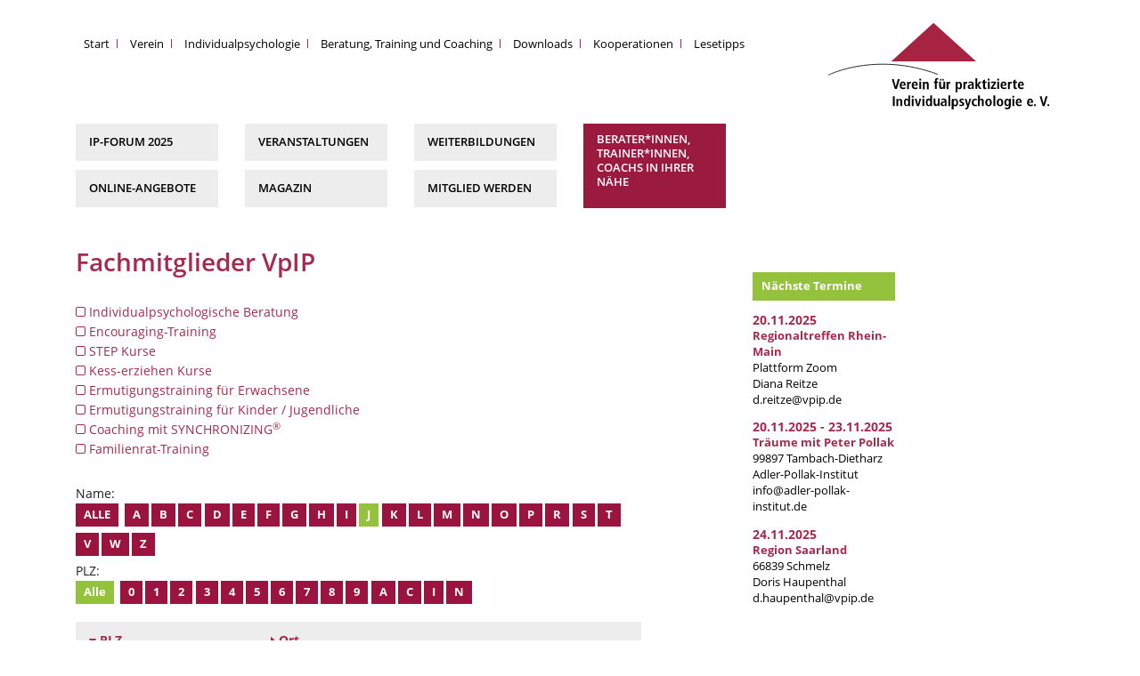

--- FILE ---
content_type: text/html; charset=UTF-8
request_url: https://www.vpip.de/?hn=berater-trainer-coach&sn2=&sortierung=plz&char=J&plz=&filter=
body_size: 5392
content:
<!DOCTYPE html><html lang="de" itemscope itemtype="http://schema.org/Article">
<head>
<!-- <meta http-equiv="X-UA-Compatible" content="IE=edge"> -->
<title>Berater*innen, Trainer*innen, Coachs in Ihrer Nähe</title>
<meta charset="UTF-8">
<meta name="viewport" content="width=device-width, initial-scale=1, shrink-to-fit=no">
<meta name="description" content="Fachmitglieder VpIP Individualpsychologische Beratung Encouraging-Training STEP Kurse Kess-erziehen Kurse Ermutigungstraining für Erwachsene">
<meta name="keywords" content="" />
<!-- Schema.org markup for Google+ -->
<meta itemprop="name" content="Berater*innen, Trainer*innen, Coachs in Ihrer Nähe">
<meta itemprop="description" content="Fachmitglieder VpIP Individualpsychologische Beratung Encouraging-Training STEP Kurse Kess-erziehen Kurse Ermutigungstraining für Erwachsene">
<!-- Open Graph data -->
<meta property="og:title" content="Berater*innen, Trainer*innen, Coachs in Ihrer Nähe" />
<meta property="og:type" content="article" />
<meta property="og:url" content="https://www.vpip.de/?hn=berater-trainer-coach&sn2=&sortierung=plz&char=J&plz=&filter=" />
<meta property="og:description" content="Fachmitglieder VpIP Individualpsychologische Beratung Encouraging-Training STEP Kurse Kess-erziehen Kurse Ermutigungstraining für Erwachsene" />
<meta property="og:site_name" content="Berater*innen, Trainer*innen, Coachs in Ihrer Nähe" />

<link rel="stylesheet" href="https://stackpath.bootstrapcdn.com/bootstrap/4.1.3/css/bootstrap.min.css" integrity="sha384-MCw98/SFnGE8fJT3GXwEOngsV7Zt27NXFoaoApmYm81iuXoPkFOJwJ8ERdknLPMO" crossorigin="anonymous">
<link rel="stylesheet" href="https://www.vpip.de/css/font-awesome.min.css">
<link href="https://www.vpip.de/css/swiper.min.css" rel="stylesheet" type="text/css">
<link href="https://www.vpip.de/css/style.css?w=24" rel="stylesheet" type="text/css">
<link href="https://www.vpip.de/css/mobile.css?w=24" rel="stylesheet" type="text/css">

<link rel="apple-touch-icon" sizes="60x60" href="https://www.vpip.de/images/apple-touch-icon.png">
<link rel="icon" type="image/png" sizes="32x32" href="https://www.vpip.de/images/favicon-32x32.png">
<link rel="icon" type="image/png" sizes="16x16" href="https://www.vpip.de/images/favicon-16x16.png">

</head>
<body>


<!-- particles.js container -->
<!-- <div id="particles-js"></div> --> <!-- stats - count particles -->
<!-- <script src="https://www.vpip.de/js/particles.min.js"></script> -->

<!-- <div class="container-full header" style="background: url(images/bg03.jpg) no-repeat; background-size: cover; height: 700px; width: 100%"></div> -->


<div id="page" class="special-40">

	<div class="container full">
	  <nav class="navbar navbar-expand-lg">
	      <a class="navbar-brand order-2" href="https://www.vpip.de/"><img src="https://www.vpip.de/images/vpip_Logo.svg" alt="VpIP"></a>	      <button class="navbar-toggler" type="button" data-toggle="collapse" data-target="#navbarNav" aria-controls="navbarNav" aria-expanded="false" aria-label="Toggle navigation">
	        <span class="navbar-toggler-icon"></span>
	        <span class="navbar-toggler-icon"></span>
	        <span class="navbar-toggler-icon"></span>
	      </button>



	      <div class="collapse navbar-collapse order-1 order-xs-3" id="navbarNav">
	        <ul class="navbar-nav ">


<li class=" mobileOn"><a href="https://www.vpip.de/ip-forum-2025/" class="nav-link">IP-Forum 2025</a></li>

				
				<!-- 1 --><li class="nav-item  n1n xx1xx"><a href="https://www.vpip.de/" class="nav-link trenn ">Start</a></li>
				<!-- 2 --><li class="nav-item n2n dropdown"><a href="https://www.vpip.de/verein/" class="nav-link nav-link dropdown-toggle n2" id="l22" data-toggle="dropdown" role="button" aria-haspopup="true" aria-expanded="false"">Verein</a>
					<div class="dropdown-menu" aria-labelledby="l22">
						<a href="https://www.vpip.de/verein/ueber-den-verein/" class="nav-link dropdown-item s22 dd22">Über den Verein</a>
						<a href="https://www.vpip.de/verein/150-jahre-alfred-adler/" class="nav-link dropdown-item s26 dd26">150 Jahre Alfred Adler</a>
						<a href="https://www.vpip.de/verein/mitgliederstimmen/" class="nav-link dropdown-item s20 dd20">Mitgliederstimmen</a>
						<a href="https://www.vpip.de/verein/ip-forum-2021/" class="nav-link dropdown-item s27 dd27">IP-Forum 2021</a>
						<a href="https://www.vpip.de/verein/ip-forum-2023/" class="nav-link dropdown-item s44 dd44">IP-Forum 2023</a></div>

				<!-- 3 --><li class="nav-item n3n dropdown"><a href="https://www.vpip.de/individualpsychologie/" class="nav-link nav-link dropdown-toggle n3" id="l9" data-toggle="dropdown" role="button" aria-haspopup="true" aria-expanded="false"">Individualpsychologie</a>
					<div class="dropdown-menu" aria-labelledby="l9">
						<a href="https://www.vpip.de/individualpsychologie/individualpsychologie/" class="nav-link dropdown-item s9 dd9">Individualpsychologie</a>
						<a href="https://www.vpip.de/individualpsychologie/begruender-und-schueler/" class="nav-link dropdown-item s10 dd10">Begründer und Schüler</a></div>

				<!-- 18 --><li class="nav-item n18n xx18xx"><a href="https://www.vpip.de/angebote/" class="nav-link trenn ">Beratung, Training und Coaching</a></li>
						<li class="nav-item mobileOn"><a href="https://www.vpip.de/berater-trainer-coach/" class="nav-link trenn  active">Berater*innen, Trainer*innen, Coachs in Ihrer Nähe</a></li>
		<li class="nav-item mobileOn"><a href="https://www.vpip.de/mitglied-werden/" class="nav-link trenn ">Mitglied werden</a></li>
		<li class="nav-item mobileOn"><a href="https://www.vpip.de/veranstaltungen/" class="nav-link trenn ">Veranstaltungen</a></li>
		<li class="nav-item mobileOn"><a href="https://www.vpip.de/online-angebote/" class="nav-link trenn ">Online-Angebote</a></li>
		<li class="nav-item mobileOn"><a href="https://www.vpip.de/weiterbildungen/" class="nav-link trenn ">Weiterbildungen</a></li>
		<li class="nav-item mobileOn"><a href="https://www.vpip.de/online-supervision/" class="nav-link trenn ">Online-Supervision</a></li>
		<li class="nav-item mobileOn"><a href="https://www.vpip.de/magazin/" class="nav-link trenn ">Magazin</a></li>
<li class="nav-item n5n xx5xx"><a href="https://www.vpip.de/downloads/" class="nav-link trenn ">Downloads</a></li>
				<!-- 6 --><li class="nav-item n6n xx6xx"><a href="https://www.vpip.de/kooperationen/" class="nav-link trenn ">Kooperationen</a></li>
				<!-- 7 --><li class="nav-item n7n xx7xx"><a href="https://www.vpip.de/lesetipps/" class="nav-link trenn ">Lesetipps</a></li>

	        </ul>
	      </div>
	  </nav>
	</div>

	<div class="container full mobileOff navbar-btn">
	    <div class="row mb4">


<div class="col-2">
<a href="https://www.vpip.de/ip-forum-2025/" class="nav-link mt1">IP-Forum 2025</a><a href="https://www.vpip.de/online-angebote/" class="nav-link mt1">Online-Angebote</a>
</div><div class="col-2">
<a href="https://www.vpip.de/veranstaltungen/" class="nav-link mt1">Veranstaltungen</a><a href="https://www.vpip.de/magazin/" class="nav-link mt1">Magazin</a>
</div><div class="col-2">
<a href="https://www.vpip.de/weiterbildungen/" class="nav-link mt1">Weiterbildungen</a><a href="https://www.vpip.de/mitglied-werden/" class="nav-link mt1">Mitglied werden</a>
</div><div class="col-2">
<a href="https://www.vpip.de/berater-trainer-coach/" class="nav-link double mt1 active">Berater*innen, Trainer*innen, Coachs in Ihrer Nähe</a>

</div>	    </div>
	</div>


<main>
	<div class="main_content">
		<div class="container">
			<div class="row">
				<div class="col-md-7 col-xl-7 col-12">


<h1>Fachmitglieder VpIP</h1>	


				<div class="filter">
					<a href="https://www.vpip.de/?hn=berater-trainer-coach&amp;sn2=&amp;sortierung=plz&amp;char=J&amp;plz=&amp;filter=ipb"><i class="fa fa-square-o"></i> Individualpsychologische Beratung</a><a href="https://www.vpip.de/?hn=berater-trainer-coach&amp;sn2=&amp;sortierung=plz&amp;char=J&amp;plz=&amp;filter=et"><i class="fa fa-square-o"></i> Encouraging-Training</a><a href="https://www.vpip.de/?hn=berater-trainer-coach&amp;sn2=&amp;sortierung=plz&amp;char=J&amp;plz=&amp;filter=step"><i class="fa fa-square-o"></i> STEP Kurse</a><a href="https://www.vpip.de/?hn=berater-trainer-coach&amp;sn2=&amp;sortierung=plz&amp;char=J&amp;plz=&amp;filter=kess"><i class="fa fa-square-o"></i> Kess-erziehen Kurse</a><a href="https://www.vpip.de/?hn=berater-trainer-coach&amp;sn2=&amp;sortierung=plz&amp;char=J&amp;plz=&amp;filter=efe"><i class="fa fa-square-o"></i> Ermutigungstraining für Erwachsene</a><a href="https://www.vpip.de/?hn=berater-trainer-coach&amp;sn2=&amp;sortierung=plz&amp;char=J&amp;plz=&amp;filter=jugend"><i class="fa fa-square-o"></i> Ermutigungstraining für Kinder / Jugendliche</a><a href="https://www.vpip.de/?hn=berater-trainer-coach&amp;sn2=&amp;sortierung=plz&amp;char=J&amp;plz=&amp;filter=coaching"><i class="fa fa-square-o"></i> Coaching mit SYNCHRONIZING<sup>®</sup></a><a href="https://www.vpip.de/?hn=berater-trainer-coach&amp;sn2=&amp;sortierung=plz&amp;char=J&amp;plz=&amp;filter=frt"><i class="fa fa-square-o"></i> Familienrat-Training</a>
				</div>
				
				<div class="charsFilter">
					Name:<br/><a href="https://www.vpip.de/?hn=berater-trainer-coach&sn2=&char=&plz=&sortierung=plz&amp;filter=" class="btn btn-info">Alle</a>
<a href="https://www.vpip.de/?hn=berater-trainer-coach&sn2=&char=A&plz=&sortierung=plz&amp;filter=" class="btn btn-info">A</a><a href="https://www.vpip.de/?hn=berater-trainer-coach&sn2=&char=B&plz=&sortierung=plz&amp;filter=" class="btn btn-info">B</a><a href="https://www.vpip.de/?hn=berater-trainer-coach&sn2=&char=C&plz=&sortierung=plz&amp;filter=" class="btn btn-info">C</a><a href="https://www.vpip.de/?hn=berater-trainer-coach&sn2=&char=D&plz=&sortierung=plz&amp;filter=" class="btn btn-info">D</a><a href="https://www.vpip.de/?hn=berater-trainer-coach&sn2=&char=E&plz=&sortierung=plz&amp;filter=" class="btn btn-info">E</a><a href="https://www.vpip.de/?hn=berater-trainer-coach&sn2=&char=F&plz=&sortierung=plz&amp;filter=" class="btn btn-info">F</a><a href="https://www.vpip.de/?hn=berater-trainer-coach&sn2=&char=G&plz=&sortierung=plz&amp;filter=" class="btn btn-info">G</a><a href="https://www.vpip.de/?hn=berater-trainer-coach&sn2=&char=H&plz=&sortierung=plz&amp;filter=" class="btn btn-info">H</a><a href="https://www.vpip.de/?hn=berater-trainer-coach&sn2=&char=I&plz=&sortierung=plz&amp;filter=" class="btn btn-info">I</a><a href="https://www.vpip.de/?hn=berater-trainer-coach&sn2=&char=J&plz=&sortierung=plz&amp;filter=" class="btn btn-success">J</a><a href="https://www.vpip.de/?hn=berater-trainer-coach&sn2=&char=K&plz=&sortierung=plz&amp;filter=" class="btn btn-info">K</a><a href="https://www.vpip.de/?hn=berater-trainer-coach&sn2=&char=L&plz=&sortierung=plz&amp;filter=" class="btn btn-info">L</a><a href="https://www.vpip.de/?hn=berater-trainer-coach&sn2=&char=M&plz=&sortierung=plz&amp;filter=" class="btn btn-info">M</a><a href="https://www.vpip.de/?hn=berater-trainer-coach&sn2=&char=N&plz=&sortierung=plz&amp;filter=" class="btn btn-info">N</a><a href="https://www.vpip.de/?hn=berater-trainer-coach&sn2=&char=O&plz=&sortierung=plz&amp;filter=" class="btn btn-info">O</a><a href="https://www.vpip.de/?hn=berater-trainer-coach&sn2=&char=P&plz=&sortierung=plz&amp;filter=" class="btn btn-info">P</a><a href="https://www.vpip.de/?hn=berater-trainer-coach&sn2=&char=R&plz=&sortierung=plz&amp;filter=" class="btn btn-info">R</a><a href="https://www.vpip.de/?hn=berater-trainer-coach&sn2=&char=S&plz=&sortierung=plz&amp;filter=" class="btn btn-info">S</a><a href="https://www.vpip.de/?hn=berater-trainer-coach&sn2=&char=T&plz=&sortierung=plz&amp;filter=" class="btn btn-info">T</a><a href="https://www.vpip.de/?hn=berater-trainer-coach&sn2=&char=V&plz=&sortierung=plz&amp;filter=" class="btn btn-info">V</a><a href="https://www.vpip.de/?hn=berater-trainer-coach&sn2=&char=W&plz=&sortierung=plz&amp;filter=" class="btn btn-info">W</a><a href="https://www.vpip.de/?hn=berater-trainer-coach&sn2=&char=Z&plz=&sortierung=plz&amp;filter=" class="btn btn-info">Z</a><br/>PLZ:<br/>
					<a href="https://www.vpip.de/?hn=berater-trainer-coach&sn2=&char=J&plz=&sortierung=plz&amp;filter=" class="btn btn-success">Alle</a>
<a href="https://www.vpip.de/?hn=berater-trainer-coach&sn2=&char=J&plz=0&sortierung=plz&amp;filter=" class="btn btn-info">0</a><a href="https://www.vpip.de/?hn=berater-trainer-coach&sn2=&char=J&plz=1&sortierung=plz&amp;filter=" class="btn btn-info">1</a><a href="https://www.vpip.de/?hn=berater-trainer-coach&sn2=&char=J&plz=2&sortierung=plz&amp;filter=" class="btn btn-info">2</a><a href="https://www.vpip.de/?hn=berater-trainer-coach&sn2=&char=J&plz=3&sortierung=plz&amp;filter=" class="btn btn-info">3</a><a href="https://www.vpip.de/?hn=berater-trainer-coach&sn2=&char=J&plz=4&sortierung=plz&amp;filter=" class="btn btn-info">4</a><a href="https://www.vpip.de/?hn=berater-trainer-coach&sn2=&char=J&plz=5&sortierung=plz&amp;filter=" class="btn btn-info">5</a><a href="https://www.vpip.de/?hn=berater-trainer-coach&sn2=&char=J&plz=6&sortierung=plz&amp;filter=" class="btn btn-info">6</a><a href="https://www.vpip.de/?hn=berater-trainer-coach&sn2=&char=J&plz=7&sortierung=plz&amp;filter=" class="btn btn-info">7</a><a href="https://www.vpip.de/?hn=berater-trainer-coach&sn2=&char=J&plz=8&sortierung=plz&amp;filter=" class="btn btn-info">8</a><a href="https://www.vpip.de/?hn=berater-trainer-coach&sn2=&char=J&plz=9&sortierung=plz&amp;filter=" class="btn btn-info">9</a><a href="https://www.vpip.de/?hn=berater-trainer-coach&sn2=&char=J&plz=A&sortierung=plz&amp;filter=" class="btn btn-info">A</a><a href="https://www.vpip.de/?hn=berater-trainer-coach&sn2=&char=J&plz=C&sortierung=plz&amp;filter=" class="btn btn-info">C</a><a href="https://www.vpip.de/?hn=berater-trainer-coach&sn2=&char=J&plz=I&sortierung=plz&amp;filter=" class="btn btn-info">I</a><a href="https://www.vpip.de/?hn=berater-trainer-coach&sn2=&char=J&plz=N&sortierung=plz&amp;filter=" class="btn btn-info">N</a>
				</div>
				
				<div class="sort">
					<span class="col1"><a href="https://www.vpip.de/?hn=berater-trainer-coach&sn2=&sortierung=plz&char=J&plz=&amp;filter="><i class="fa fa-caret-down"></i> <b>PLZ</b></a></span>
					<span class="col2"><a href="https://www.vpip.de/?hn=berater-trainer-coach&sn2=&sortierung=ort&char=J&plz=&amp;filter="><i class="fa fa-caret-right"></i> <b>Ort</b></a></span>
					<span class="col3"><a href="https://www.vpip.de/?hn=berater-trainer-coach&sn2=&sortierung=name&char=J&plz=&amp;filter="><i class="fa fa-caret-right"></i> <b>Name</b>&nbsp;(3)</a></span>
				</div>

<div class="accordion mitarbeiterListe" id="accordion">

		<div class="card">
			<div class="card-header" id="heading1">
				<button class="btn btn-link collapsed" type="button" data-toggle="collapse" data-target="#collapse1" aria-expanded="false" aria-controls="collapse1">
					<span class="col1">50939</span>
					<span class="col2 komma">Köln</span>
					<span class="col3">Markus Jensch</span>
				</button>
			</div>

			<div id="collapse1" class="collapse showX" aria-labelledby="heading1" data-parent="#accordion">
				<div class="card-body">
					<div class="col1"><img src="https://www.vpip.de/mthumb.php?w=200&amp;src=images/team/dr.jpg" alt="Markus Jensch" class="img-fluid" /></div>
					<div class="col4">
						<h4>Markus Jensch</h4>
							<span><b>Individualpsychologische Beratung</b><em>IP-Lebenstilanalyse</em><em>IP-Partnerschaftsberatung</em><em>IP-Suchtberatung</em><b>Coaching mit SYNCHRONIZING<sup>®</sup></b></span>

						<p>Petersbergstr. 26<br/>		
						50939 Köln<br/>
						
						
						E-Mail: <a href="mailto:info@synchronizing.de">info@synchronizing.de</a><br/>	
						Web: <a href="http://www.synchronizing.de" target="_blank">www.synchronizing.de</a>			</p>
						<p><a href="https://www.vpip.de/individualpsychologie/praktizierte-individualpsychologie/markus-jensch+98/" class="no_deco"><i class="fa fa-caret-right"></i> zum Profil</a></p>
					</div>

				</div>
			</div>
		</div>
		<div class="card">
			<div class="card-header" id="heading2">
				<button class="btn btn-link collapsed" type="button" data-toggle="collapse" data-target="#collapse2" aria-expanded="false" aria-controls="collapse2">
					<span class="col1">63512</span>
					<span class="col2 komma">Hainburg</span>
					<span class="col3">Anke Jansen</span>
				</button>
			</div>

			<div id="collapse2" class="collapse showX" aria-labelledby="heading2" data-parent="#accordion">
				<div class="card-body">
					<div class="col1"><img src="https://www.vpip.de/mthumb.php?w=200&amp;src=images/team/anke-jansen.jpg" alt="Anke Jansen" class="img-fluid" /></div>
					<div class="col4">
						<h4>Anke Jansen</h4>
							<span><b>Individualpsychologische Beratung</b></span>

						<p>Wilhelm-Leuschner-Straße 44<br/>		
						63512 Hainburg<br/>
						
						
						E-Mail: <a href="mailto:info@anke-jansen-beratung.de">info@anke-jansen-beratung.de</a><br/>	
						Web: <a href="http://www.anke-jansen-beratung.de" target="_blank">www.anke-jansen-beratung.de</a>			</p>
						<p><a href="https://www.vpip.de/individualpsychologie/praktizierte-individualpsychologie/anke-jansen+6/" class="no_deco"><i class="fa fa-caret-right"></i> zum Profil</a></p>
					</div>

				</div>
			</div>
		</div><h2 class="mt3">Schweiz</h2>
		<div class="card">
			<div class="card-header" id="heading3">
				<button class="btn btn-link collapsed" type="button" data-toggle="collapse" data-target="#collapse3" aria-expanded="false" aria-controls="collapse3">
					<span class="col1">CH-3400</span>
					<span class="col2 komma">Burgdorf</span>
					<span class="col3">Doris Jakob</span>
				</button>
			</div>

			<div id="collapse3" class="collapse showX" aria-labelledby="heading3" data-parent="#accordion">
				<div class="card-body">
					<div class="col1"><img src="https://www.vpip.de/mthumb.php?w=200&amp;src=images/team/leer.jpg" alt="Doris Jakob" class="img-fluid" /></div>
					<div class="col4">
						<h4>Doris Jakob</h4>
							<span><b>Familienrat-Training</b></span>

						<p>Heimiswilstr. 1<br/>		
						CH-3400 Burgdorf<br/>
						Tel.: 0041-344225579<br/>		
						
						E-Mail: <a href="mailto:doris.jakob@gmx.ch">doris.jakob@gmx.ch</a><br/>	
						Web: <a href="http://www.cbhelppoint.ch" target="_blank">www.cbhelppoint.ch</a>			</p>
						<p><a href="https://www.vpip.de/individualpsychologie/praktizierte-individualpsychologie/doris-jakob+93/" class="no_deco"><i class="fa fa-caret-right"></i> zum Profil</a></p>
					</div>

				</div>
			</div>
		</div></div>


				</div>
				<div class="col-xl-2 offset-xl-1 col-md-4 offset-md-1 col-12 right-col">


					<span class="hl-green mt3 linkbox" ref="https://www.vpip.de/veranstaltungen/">Nächste Termine</span>

					<div class="news-right">
				<h4><a href="https://www.vpip.de/veranstaltungen/">20.11.2025</a></h4>
						<p><a href="https://www.vpip.de/veranstaltungen/"><b>Regionaltreffen Rhein-Main</b><br/>
						 Plattform Zoom<br/>
						
						Diana Reitze<br/>
						<a href="mailto:d.reitze@vpip.de">d.reitze@vpip.de</a></p>
				<h4><a href="https://www.vpip.de/veranstaltungen/">20.11.2025 - 23.11.2025</a></h4>
						<p><a href="https://www.vpip.de/veranstaltungen/"><b>Träume mit Peter Pollak</b><br/>
						99897 Tambach-Dietharz<br/>
						
						 Adler-Pollak-Institut<br/>
						<a href="mailto:info@adler-pollak-institut.de">info@adler-pollak-institut.de</a></p>
				<h4><a href="https://www.vpip.de/veranstaltungen/">24.11.2025</a></h4>
						<p><a href="https://www.vpip.de/veranstaltungen/"><b>Region Saarland</b><br/>
						66839 Schmelz<br/>
						
						Doris Haupenthal<br/>
						<a href="mailto:d.haupenthal@vpip.de">d.haupenthal@vpip.de</a></p>
					</div>

				</div>
			</div>
  		</div>
	</div>
</main>
<footer>
	<section class="footer_top">
		<div class="container">
			<div class="row">
				<div class="col-6 col-md-12">
					<p><strong>Verein für praktizierte Individualpsychologie e.V. (VpIP e.V.)</strong></p>
				</div>
				<div class="col-6 col-md-2">
					<p>Vorsitzende:<br>
					Ulrike Strubel</p>
				</div>
				<div class="col-6 col-md-2">
						<p>
						Alleestraße 16<br>
						67105 Schifferstadt</p>
				</div>
				<div class="col-6 col-md-2">
					<p>Tel.: <a href="tel:+4962357707">06235 - 77 07</a><br></p>
				</div>
				<div class="col-6 col-md-2">
					<p>E-Mail: <a href="mailto:u.strubel@vpip.de">u.strubel@vpip.de</a></p>
   				</div>
				<div class="col-6 col-md-2">
					<ul>						<li><a href="https://www.vpip.de/kontakt/" title="Kontakt" class="">Kontakt</a></li>
						<li><a href="https://www.vpip.de/impressum/" title="Impressum" class="">Impressum</a></li>
						<li><a href="https://www.vpip.de/datenschutz/" title="Datenschutz" class="">Datenschutz</a></li>
</ul>
   				</div>
				<div class="col-6 col-md-2">					
					<a href="https://www.instagram.com/beziehung.ist.alles/" target="_blank" class="social"><img src="https://www.vpip.de/images/instagram.png" alt="VpIP bei Instagram" class="img-fluid fb" /></a>
					<a href="https://www.facebook.com/VpIP-Verein-f%C3%BCr-praktizierte-Individualpsychologie-eV-211725202282744/" target="_blank"><img src="https://www.vpip.de/images/facebook2.png" alt="VpIP bei Facebook" class="img-fluid fb" /></a>
   				</div>

			</div>

		</div>
	</section>
</footer>

</div>

<script src="https://cdnjs.cloudflare.com/ajax/libs/modernizr/2.8.3/modernizr.min.js"></script>
<script src="https://cdnjs.cloudflare.com/ajax/libs/jquery/3.3.1/jquery.min.js"></script>
<script src="https://stackpath.bootstrapcdn.com/bootstrap/4.1.3/js/bootstrap.min.js" integrity="sha384-ChfqqxuZUCnJSK3+MXmPNIyE6ZbWh2IMqE241rYiqJxyMiZ6OW/JmZQ5stwEULTy" crossorigin="anonymous"></script>
<script src="https://www.vpip.de/js/swiper.min.js"></script>

<script>

function toggleDropdown (e) {
  let _d = $(e.target).closest('.dropdown'),
      _m = $('.dropdown-menu', _d);
  setTimeout(function(){
    let shouldOpen = e.type !== 'click' && _d.is(':hover');
    _m.toggleClass('show', shouldOpen);
    _d.toggleClass('show', shouldOpen);
    $('[data-toggle="dropdown"]', _d).attr('aria-expanded', shouldOpen);
  }, e.type === 'mouseleave' ? 300 : 0);
}



$(document).ready(function() {
	$('.linkbox, .cta-container, .cta-produkt').on("click", function() {
  		ref = $(this).attr("ref");
  		location.href = (ref);
  		// console.log(ref);
  	});
setSchachbrett();
});
$( window ).resize(function() {
setSchachbrett();
});

function setSlider() {
	w = $(window).width();
	if(w > 1500) {
		newH = (w*.4)/2;
	}
	else if(w > 990) {
		newH = (w*.6)/2;
	}
	$(".swiper-slide").css({"height":newH+"px"});
	// console.log(w+' - '+newH);
}
function setSchachbrett() {
	w = $('.portrait').width();
	wW = $(window).width();

	if(wW <= 568) w = 200;
	else if(wW <= 991) w = 250;


	$(".mitarbeiter").css({"height":w+"px"});
	// console.log(w+' - ');
}


</script>

<script>
    var swiper = new Swiper('.swiper-container', {
      slidesPerView: 'auto',
      centeredSlides: true,
      spaceBetween: 15,
      pagination: {
        el: '.swiper-pagination',
        clickable: true,
      },
      loop: true,
	  navigation: {
	    nextEl: '.next',
	  },
    });
  </script>

</body>
</html>


--- FILE ---
content_type: text/css
request_url: https://www.vpip.de/css/style.css?w=24
body_size: 5893
content:
@font-face {
font-family: 'Open Sans';
src: url('../fonts/opensans-regular.woff') format('woff');
font-weight: 400;
font-style: normal;
}
@font-face {
font-family: 'Open Sans';
src: url('../fonts/opensans-semibold.woff') format('woff');
font-weight: 600;
font-style: normal;
}
@font-face {
font-family: 'Open Sans';
src: url('../fonts/opensans-bold.woff') format('woff');
font-weight: 700;
font-style: normal;
}
html{width:100%;height:100%;}
body{width:100%;height:100%;background:#fff; font-family: 'Open Sans', Arial, sans-serif; line-height: 1.6em; font-size: 16px; font-weight:400;-webkit-font-smoothing:subpixel-antialiased;-webkit-font-smoothing:antialiased!important;-moz-osx-font-smoothing:grayscale;color:#221E1F;}

a {color: #A62A4D;} button:focus {outline: none;}
::selection{background:#e39428;color:#FFF;text-shadow:none;}
::-moz-selection{background:#e39428;color:#FFF;text-shadow:none;}
::-webkit-selection{background:#e39428;color:#FFF;text-shadow:none;}

.btn-link{color:#000;word-break:normal;word-break:break-all;word-break:keep-all; text-transform: none; text-decoration:underline; padding-left: 0; font-size: 1em;}
.btn-link:hover{color:#95c23d;text-decoration:underline; background: transparent;}

h1,h2,h3,h4,h5,h6{line-height:1.3em; font-weight: 700; color:#A62A4D; margin-bottom: 1em; font-size: 2em; }
a:hover,a:focus{text-decoration:none;color:#95c23d;-webkit-transition:all .3s linear;-moz-transition:all .3s linear;-o-transition:all .3s linear;transition:all .3s linear;}
h1{ font-weight: 600; }
h2{font-size: 1.25em; margin-bottom: 1em}
h2.large{font-size: 2em; margin-bottom: .5em; font-weight: 600; }
h3{font-size: 1em; color: #000; /* margin-bottom: .5em; */ }
h4 {font-size: 1em;}
h2.bordeaux { background: #A62A4D; color: #fff; padding: 10px 14px ; }
.special-23 h2 { margin-bottom: 0; }
.lesetipps h2 { font-size: 1em; /* text-transform: none; */ }
.lesetipps h2 + p { margin-top: -1em;; }
.lesetipps { border-bottom: solid 1px #000; margin-bottom: 1em; }
*,:before,:after{-webkit-box-sizing:border-box;-moz-box-sizing:border-box;-ms-box-sizing:border-box;box-sizing:border-box;}

html,body{position:relative;height:100%;}
figure {margin-bottom: 0;}

p { margin-bottom: 1em; line-height: 1.5em; font-size: 1em }
main ul { padding-left: 15px; list-style: none; }
/* main ul li span:before { content: "\f111"; font-family: FontAwesome; font-size: 10px !important } */

main ul li:before {
content: "\f111";
font-family: FontAwesome;
margin-left: -16px;
font-size: 5px;
position: absolute;
}

p + h2 { margin-top: 1.5em; }
p + ul, p.bold + p { margin-top: -0.75em; }
/* p.bold + p { margin-top: -1em; } */
b, strong { font-weight: 700; }
.form-control:focus {
box-shadow: none;
}
em { font-size: 1.25em; font-weight: 700; color: #A72B4D; }
.special-24 em { font-size: 1em; font-weight: 400; }

.btn.focus, .btn:focus {
box-shadow: none;
}
#page{overflow: hidden;}

.invisible{transition:opacity .5s ease;opacity:0;}
.visible{transition:opacity .5s ease;opacity:1;}

/* * * * * * * * * * * * * * * * * * * * * * * * * * * * * * * * * * * * */
/* * * * * * * * * * * * * * * * * * * * * * * * * * * * * * * * * * * * */
/* NAVBAR ************************************************************ */
.navbar {
padding: 0;
margin-top: 20px;
}
.navbar a {
color: #000;
}
.navbar .active a {
color: #A62A4D; font-weight: 700;
}
.dropdown-menu a {
color: #000 !important; font-weight: 400 !important;
}
.dropdown-item.active, .dropdown-item:active {
color: #A62A4D !important;
text-decoration: none;
background-color: #fff;
font-weight: 700 !important;
}
.navbar a.active {
color: #fff;
}
.navbar-brand {
margin-top: 0;
}
.navbar-brand img { width: 250px; }
.navbar-brand img.fr-logo { width: 130px; }

.navbar-nav {
margin-top: -50px;
}

.dropdown-menu { font-size: .9em !important; border-left: none; border-top: none; border-radius: 0; padding: 0 0 .5rem; margin: 0; line-height: .8em; }
.nav-item a:before  {
display: inline-block;
width: 1px;
height: 10px;
margin-right: 14px;
vertical-align: 0;
content: "";
border-left: 1px solid #A62A4D;
}
/* .nav-item.xx1xx  a:before , .mobileOn + .nav-item a:before { */
.nav-item.xx1xx  a:before {
content: ''; margin: 0;
border: none;
}
.nav-link.double { height: 100px; line-height: 1.3em; }
.nav-link.transp { background: transparent; }

.dropdown-menu a:before {
display: none;
}
.dropdown-toggle::after {
display: none;
}
/*
.dropdown-toggle::after {
display: none;
width: 1px;
height: 10px;
margin-left: 14px;
vertical-align: 0;
content: "";
border-top: 0;
border-right: 1px solid #A62A4D;
border-bottom: 0;
border-left: 0;
}
.show .dropdown-toggle::before {
position: absolute;
width: 0;
height: 0;
margin-left: -25px;
margin-top: 5px;
vertical-align: 0;
content: "";
border-top: 12px solid #A62A4D;
border-right: 9px solid transparent;
border-bottom: 0;
border-left: 9px solid transparent;
}
*/
.navbar-btn { margin-bottom: 1em; }
.navbar-btn a { background: #ededed; padding: 10px 15px; width: 100%; text-transform: uppercase; font-weight: 600; color: #000; font-size: .9em; }
.navbar-btn a:hover { background: #95c23d; color: #fff; }
.navbar-btn a.active { background: #9b1b40; color: #fff; }

/*  */
/* * * * * * * * * * * * * * * * * * * * * * * * * * * * * * * * * * * * */
/* * * * * * * * * * * * * * * * * * * * * * * * * * * * * * * * * * * * */


.main_content { margin-top: 3em; }

.news { width: 23%; margin-right: 2%; float: left; }

.right-col { font-size: .9em; }
.right-col p.bold + p.smaller { margin-top: -1em;; }

.hl-green { background: #95c23d; color: #fff; padding: 5px 10px; width: 100%; font-weight: 700; display: block; margin-bottom: 1em;}
.download { font-weight: 700 !important; }
.download .icon { display: inline-block; width: 12%; float: left; margin-top: 2px; }
.download span { display: inline-block; width: 88%; font-weight: 700; line-height: 1.4em; }
.news-right h4 { font-size: 1.1em; margin: 0; }
.news-right a { color: #000; }
.news-right a b { font-weight: 700; }
.news-right a b, .news-right h4 a { color: #A62A4D; }

.warn { text-align: center; margin-top: 3em; margin-bottom: 3em; }
.warn p { font-weight: 700; }

p.link a { text-decoration: underline; font-weight: 700; }
p.link a:hover { text-decoration: none; color: #95c23d; }
p.link .fa { text-decoration: none; margin-right: 10px; }
p.link { margin: 0; }

.accordion h3 {
margin: 0; font-size: 1em;
}
.accordion .btn-link { font-weight: 400; text-decoration: none; }

.accordion .btn span.ws { display: block; margin-top: 1em; }
.accordion .btn:before,
.accordion .btn span.ws:before {
content: "\f0d7"; display: inline-block; font: normal normal normal 14px/1 FontAwesome; margin-left: -8px;
}
.accordion .btn span.ws:before {
	margin-left: 0; margin-right: 6px;
}
.accordion .btn.collapsed:before,
.accordion .btn.collapsed span.ws:before {
content: "\f0da";
display: inline-block;
font: normal normal normal 14px/1 FontAwesome;
}
h3 .btn { text-align: left; padding-left: 8px; }
hr { border-bottom: solid 1px #A62A4D; margin: 3em 0 2em; }


.cta { display: block; text-align: center; font-size: 1.5em; font-weight: 700; margin-top: 1em; margin-bottom: 1em; }
.cta a {
color: #000;
padding: 9px 10px 35px 40px;
line-height: 28px;
background: #fff;
height: 40px;
display: inline-block;
}
.cta a:after {
content: '';
background: url(../images/1x/cta-weiss.png) no-repeat;
height: 50px;
width: 50px;
position: absolute;
margin-top: -9px;
margin-left: 5px;
}


.sliderBorder {
display: inline-block; width: 15px;
}
.sliderBorder span {
width: 0px;
height: 0px;
-webkit-transform:rotate(360deg);
border-style: solid;
border-width: 30px 0 30px 30px;
border-color: transparent transparent transparent #a62341;
position: absolute;
z-index: 9;
margin-top: -30px;
margin-left: -16px
}
.sliderBorder span.orange { border-color: transparent transparent transparent #f7a700; }
.sliderBorder span.green { border-color: transparent transparent transparent #95c23d; }
.sliderBorder span.rot { border-color: transparent transparent transparent #a62341; }

.colored {background: #95c23d; height: 100%; padding: 0; }
.colored .text {font-size: 2.15em; line-height: 1.25em; width: 85%; margin: 30px 0 0 30px; }
.colored .name {font-size: 1em; position: absolute; bottom: 20px; line-height: 1.25em; margin-left: 30px; }
.colored .img { position: absolute; bottom: 20px; right: 20px; width: 130px; }
.colored.orange { background: #f7a700; }
.colored.green { background: #95c23d; }
.colored.rot { background: #a62341; }

.rot a, .orange a, .green a { color: #fff !important; }

.mitarbeiter .colored .text { margin: 20px 0 0 20px; }
.mitarbeiter .colored .name { margin-left: 20px; }

/* * * * * * * * * * * * * * * * * * * * * * * * * * * * * * * * * * * * */
.mt0 { margin-top: 0px; }  .mt1 { margin-top: 10px; }  .mt2 { margin-top: 20px; }  .mt3 { margin-top: 30px; }  .mt4 { margin-top: 40px; }  .mt5 { margin-top: 50px; }  .mt6 { margin-top: 60px; }  .mt7 { margin-top: 70px; }  .mt8 { margin-top: 80px; }  .mt9 { margin-top: 90px; }  .mt10 { margin-top: 100px; }  .mb0 { margin-bottom: 0px; }  .mb1 { margin-bottom: 10px; }  .mb2 { margin-bottom: 20px; }  .mb3 { margin-bottom: 30px; }  .mb4 { margin-bottom: 40px; }  .mb5 { margin-bottom: 50px; }  .mb6 { margin-bottom: 60px; }  .mb7 { margin-bottom: 70px; }  .mb8 { margin-bottom: 80px; }  .mb9 { margin-bottom: 90px; }  .mb10 { margin-bottom: 100px; }  .pad0 { padding: 0px; }  .pad1 { padding: 10px; }  .pad2 { padding: 20px; }  .pad3 { padding: 30px; }  .pad4 { padding: 40px; }  .pad5 { padding: 50px; }  .pad6 { padding: 60px; }  .pad7 { padding: 70px; }  .pad8 { padding: 80px; }  .pad9 { padding: 90px; }  .pad10 { padding: 100px; }  .pt0 { padding-top: 0px; }  .pt1 { padding-top: 10px; }  .pt2 { padding-top: 20px; }  .pt3 { padding-top: 30px; }  .pt4 { padding-top: 40px; }  .pt5 { padding-top: 50px; }  .pt6 { padding-top: 60px; }  .pt7 { padding-top: 70px; }  .pt8 { padding-top: 80px; }  .pt9 { padding-top: 90px; }  .pt10 { padding-top: 100px; }  .pb0 { padding-bottom: 0px; }  .pb1 { padding-bottom: 10px; }  .pb2 { padding-bottom: 20px; }  .pb3 { padding-bottom: 30px; }  .pb4 { padding-bottom: 40px; }  .pb5 { padding-bottom: 50px; }  .pb6 { padding-bottom: 60px; }  .pb7 { padding-bottom: 70px; }  .pb8 { padding-bottom: 80px; }  .pb9 { padding-bottom: 90px; }  .pb10 { padding-bottom: 100px; }
/* * * * * * * * * * * * * * * * * * * * * * * * * * * * * * * * * * * * */

/*

input[type="text"] {
height: 30px;
font-size: .9em;
display: inline-block;
border: none;
outline: none;
color: #000;
padding: 3px;
padding-left: 30px;
width: 0px;
position: absolute;
top: 0;
right: 0;
background: none;
z-index: 3;
transition: width .4s cubic-bezier(0.000, 0.795, 0.000, 1.000);
cursor: pointer;
}
.form-group input[type="text"] { width: auto; }
*/

input[type="text"]:focus:hover {
border-bottom: 1px solid #dedc00; color: #95c23d;
}
input[type="text"]:focus {
width: 250px;
z-index: 1;
border-bottom: 1px solid #dedc00;
cursor: text;
}
input[type="submit"] {
height: 30px;
width: 30px;
display: inline-block;
color: red;
background: url('../images/1x/i_search.png') center center no-repeat;
text-indent: -10000px;
border: none;
/* position: absolute; */
top: 0;
right: 0;
z-index: 2;
cursor: pointer;
opacity: 0.4;
cursor: pointer;
transition: opacity .4s ease;
outline: none;
}
input[type="submit"]:hover {
opacity: 0.8;
}




.swiper-container {
width: 100%;
height: 100%;

}
.swiper-slide {
text-align: left;
color: #fff;
font-weight: 700;
background: #fff;
/* Center slide text vertically */
display: -webkit-box;
display: -ms-flexbox;
display: -webkit-flex;
display: flex;
-webkit-box-pack: center;
-ms-flex-pack: center;
-webkit-justify-content: center;
justify-content: center;
-webkit-box-align: center;
-ms-flex-align: center;
-webkit-align-items: center;
align-items: center;
width: 40%;
height: 400px;

}
.swiper-slide:first-child {
width: 1%;
}

.mitarbeiter {
text-align: left;
color: #fff;
font-weight: 700;
background: #fff;
/* Center slide text vertically */
display: -webkit-box;
display: -ms-flexbox;
display: -webkit-flex;
display: flex;
-webkit-box-pack: center;
-ms-flex-pack: center;
-webkit-justify-content: center;
justify-content: center;
-webkit-box-align: center;
-ms-flex-align: center;
-webkit-align-items: center;
align-items: center;
width: 48%;
height: 250px;
float: left;
margin-right: .8em;
margin-bottom: 1em;
}

.mitarbeiter .portrait { width: 48%; float: left; order: 1; }
.mitarbeiter .info { width: 48%; order: 3; position: relative; }
.mitarbeiter .sliderBorder { order: 2; }

.mitarbeiter .p3, .mitarbeiter .p4 { order:3; }
.mitarbeiter .i3, .mitarbeiter .i4 { order:1; }

.mitarbeiter .colored .text {
font-size: 1.5em;
line-height: 1.25em;
width: 85%;
}
.mitarbeiter .colored {
padding: 0;
}
.mitarbeiter .colored .name {
font-size: 1em;
bottom: 15px;
}
/*
.mitarbeiter .sliderBorder span {
width: 0px;
height: 0px;
-webkit-transform:rotate(360deg);
border-style: solid;
border-width: 30px 0 30px 30px;
border-color: transparent transparent transparent #a62341;
position: absolute;
z-index: 9;
margin-top: -30px;
margin-left: -16px
}
*/


table {
width:100%;
margin-bottom: 3em;
}

table, td, tr, th {
border:none;
border-collapse: collapse;
text-align: left;
}

td, tr, th {
padding: 5px 10px;
vertical-align: text-top;
}

td.colL { width: 200px; }
td.colM {  }
td.colR { width: 200px; }

th {
background:#ededed;
font-weight: 700;
border-bottom: solid 3px #9b1b40;
}
td {
border-bottom: solid 1px #9b1b40;
}

.tblheader {
background:#ededed;
font-weight: 700;
border-bottom: solid 3px #9b1b40;
padding: 6px 0;
}
.tdltd {
border-bottom: solid 1px #9b1b40;
padding: 6px 0;
}

.myslide img { width: 100%; }

@media screen and (max-width:700px) {

table, tr, td {
padding:0;
border:none;
}
table {
border:none;
}
thead {
display:none;
}
tr {
float: left;
width: 100%;
margin-bottom: 2em;
}
td {
float: left;
width: 100%;
padding: 0 5px;
vertical-align: middle;
line-height: 1em;
font-size: .9em;
}
td::before {
content:attr(data-label);
background: #eee;
border-right: 1px solid black;
width: 20%;
float:left;
padding:1em;
font-weight: bold;
margin: 0 1em 0 0;
vertical-align: middle;
font-size: .7em;
word-wrap: break-word;
}
.noData td::before {
display: none;
}
.noData td { line-height: 1.5em; font-size: 1em; }
.noData td:nth-child(2) {  margin-bottom: 1em; }
.noData td:nth-child(2) a { font-weight: 700; }
.noData td:nth-child(1) { margin-bottom: .5em; background: #efefef; padding: 4px 10px; width: 100%; }
.noData td:nth-child(3) { color: #000;  }
/* 	.noData td:nth-child(3):before { content: "Kontakt"; display: block; border-right: none; width: 60px; } */
.themen th, .themen tr:first-child { display: none; }
.themen { margin-top: -1em; }
.themen.noData td:nth-child(2) {
margin-bottom: 0;
}
}

.textedit td { border: none; padding: 0; }
.textedit table { margin: 0 0 1em 0; }
.textedit p + table { margin-top: -1em; }

.card-header {
padding: 0 0 0 0;
margin-bottom: 0;
background-color: transparent;
border-bottom: none; background: #efefef;
}
.card { border: none; margin-bottom: 2em; }
.special-46 .card { margin-bottom: .5em; }
.card-body { padding: 1em 0; }
.card img { max-width: 200px; float: left; margin-right: 1em; margin-top: 0; }
.card h3 .btn { width: calc(100% - 220px); float: left; white-space: inherit; background: transparent; }

a.underline, a.mail,
.col-md-7.col-xl-7.col-12 a
{ text-decoration: underline; font-weight: 700; }

.mitarbeiterListe .card { border-bottom: solid 1px #000 !important; padding-bottom: 0; margin-bottom: 0; }
.mitarbeiterListe .card-body { display: flex; }
.mitarbeiterListe .card-header { font-size: 1em; background: transparent }
.mitarbeiterListe .btn-link { text-decoration: none; width: 100%; text-align: left; padding-left: 20px; }
.mitarbeiterListe h4 { font-size: 1.25em; margin-bottom: .5em; }
.mitarbeiterListe .card-body span { font-weight: 600; display: block; line-height: 1.3em; margin-bottom: 1em; }
.mitarbeiterListe .card-body span b { display: block; margin-bottom: .5em; }
.mitarbeiterListe .card-body span em + b { margin-top: .5em; display: block; }
.mitarbeiterListe .card-body span em { font-size: 1em; font-style: normal; font-weight: 300; display: block;color: #221e1f; }
.mitarbeiterListe em:before { content: "•"; font-size: .9em; margin-right: 10px; }

.tasks b { margin-bottom: .5em; display: block; }
.tasks em + b { margin-top: .5em; display: block; }
.tasks em { font-size: 1em; font-style: normal; font-weight: 300; display: block;color: #221e1f; }
.tasks em:before { content: "•"; font-size: .9em; margin-right: 10px; }
span.col1 { width: 200px; display: inline-block; }
span.col2 { width: 220px; display: inline-block; }
span.col3 { width: 220px; display: inline-block; }
.no_deco { text-decoration: none !important; }
div.col1 { width: 197px; display: inline-block; margin-right: 20px; margin-bottom: 2em; }
div.col4 { width: 440px; display: inline-block; }

img + p { margin-top: 2em; }
a.intLink { color: #9A143F; text-decoration: none; font-weight: 700; }

.sort { background: #ededed; padding: 10px 15px; }
.sort a { text-decoration: none !important; }
.filter a { display: block; text-decoration: none !important; font-weight: 300 !important; }
.filter { margin-bottom: 2em; }
.charsFilter { margin-bottom: 1em; }
.charsFilter span { margin-bottom: 0; display: block; }
.charsFilter .btn { margin-bottom: .5em; margin-right: .25em; margin-top: 0;  }
.btn { text-decoration: none !important; border-radius: 0; }
.btn-info {
color: #fff;
background-color: #9A143F;
border-color: #9A143F;
text-decoration: none;
text-transform: uppercase;
border-radius: 0;
margin: 2em 0; font-weight: 600;
}
.btn-success {
color: #fff;
background-color: #95c23d;
border-color: #95c23d;
}
.charsFilter .btn {
padding: .375rem .5rem;
font-size: .9em;
line-height: 1em;
}
.btn-red {
background: #9A143F; color: #fff;
}
footer { background: #9A143F; padding: 2em 0; margin-top: 4em; color: #fff !important; }
footer ul { list-style: none; padding: 0; }
footer a { color: #fff; }
footer p a, footer a.pfeil { color: #fff; text-decoration: underline; }
.footer-link span { display: block; padding: 10px 20px; background: #fff; text-align: left; width: 100%; color: #9A143F; text-transform: uppercase; margin-bottom: 1em; -webkit-transition:all .3s linear;-moz-transition:all .3s linear;-o-transition:all .3s linear;transition:all .3s linear; font-weight: 600; }
.footer-link a:hover { background: #777776; }
.nav-link-footer { display: block; color: #fff; text-decoration: underline; }
footer h4 { color: #fff; margin: 1em 0 0; }
.copyr p { padding-top: 25px; }
.border {
border: 1px solid #000!important;
}
.linkbox { cursor: pointer; }
img.fb { max-width: 50px;  }

b.block { display: block; }

.va { vertical-align: middle; }
.row-eq-height {
display: -webkit-box;
display: -webkit-flex;
display: -ms-flexbox;
display: flex;
}

.bg-color { padding: 2em 0; }

.inner { padding: 30px; height:100%; }
.inner p { font-weight: 400; }
.inner img { margin: 10px 0 0; }
.inner2 h2, .inner2 h3 { margin: 0 20px 10px; }
.inner2 span { padding: 0 20px 10px; display: inline-block; }
.inner2 .fa { padding-left: 5px; }
.inner2 p { font-weight: 400; }
.inner2 { padding: 0 0 10px; height:100%; }

h3.h50 { height: 40px; }
h3 span.ball { background: #9A143F; border-radius: 50%; display: inline-block; width: 40px; height: 40px; color: #fff; line-height: 40px; text-align: center; margin-right: 10px; font-size: 1.75em; position: absolute;  }
h3 span.einrueck { color: #9A143F; font-weight: 700; margin-left: 50px; }
h4.rot { background: #9A143F; font-weight: 600; text-transform: uppercase; color: #fff; padding: 10px 10px; margin-top: 20px 30px; }
.h-h4 { height: 70px; display: block; }
.is-block { display: inline-block; }
.sectionPadding { padding: 0 6em; }

.cont-5 { width: 19%; padding-right: 1em; display: inline-block; text-align: left; vertical-align: top; margin-bottom: 4em; }
.cont-5 div { display: block; width: 100%; }
.cont-5 h3 span.einrueck { text-transform: uppercase; line-height: 40px; font-weight: 700; }


.h30 { display: block; height: 30px; }

.red * { color: #fff !important; }

a.video .fa { background: #a62341; border-radius: 50%; display: inline-block; width: 20px; height: 20px; color: #fff; font-size: 10px; text-align: center; line-height: 20px; padding-left: 1px; margin-right: 4px; position: absolute; margin-top: 2px; }
a.video span { margin-left: 20px; }
.smallOn { display: none; }

.team { display: block; width: 48%; margin-right: 4%; float: left; }
.team:nth-child(odd) { margin-right: 0; }
.team img { margin-bottom: 1em; }
/* .team_img { min-height: 200px; display: block; } */


--- FILE ---
content_type: text/css
request_url: https://www.vpip.de/css/mobile.css?w=24
body_size: 2512
content:
.mobileOff {  }
.mobileOn, .mobileImgOn { display: none; }
.realtive { position: relative; }

.left_banner_content_text { position: absolute; z-index: 999; top: 40px; width: 400px; }
.left_banner_content_text p.big { font-size: 3.25em; line-height: 1.1em; margin-bottom: .2em; }
.left_banner_content_text p { font-weight: 700; }

.navbar-toggler .navbar-toggler-icon, .navbar-toggler .navbar-toggler-icon::after, .navbar-toggler .navbar-toggler-icon::before {
	background: #706f6f; height: 5px;
}
.navbar-toggler-icon { display: block; margin-bottom: 5px; width: 2em; }

@media (min-width: 1300px) {
	.container {
	    max-width: 1300px;
	}
}
@media (max-width: 2000px) {
	.colored .text {font-size: 2em; line-height: 1.25em; margin: 20px 0 0 20px;  }
	.colored .name {font-size: 1.15em; bottom: 15px; margin-left: 20px; }
	.colored .img { width: 120px; }
	.colored {  }
}
@media (max-width: 1900px) {
	.colored .text {font-size: 1.75em; line-height: 1.25em; }
	.colored .name {font-size: 1.15em; bottom: 15px; }
	.colored .img { width: 120px; }
}
@media (max-width: 1700px) {
	.colored .text {font-size: 1.5em; line-height: 1.25em; margin: 15px 0 0 15px; }
	.colored .name {font-size: 1em; bottom: 10px; margin-left: 15px; }
	.colored .img { width: 100px;  bottom: 12px; right: 12px; }
	.colored { }

}
@media (max-width: 1600px) {

}
@media (max-width: 1600px) {

}
@media (max-width: 1500px) {
	.colored .text {font-size: 2.25em; line-height: 1.25em; }
	.colored .name {font-size: 1.5em; }
	.colored .img { width: 130px; }
	.colored .name { bottom: 15px; }
	.colored .img { bottom: 20px; right: 20px; }
    .swiper-slide { width: 60%; }
}
@media (max-width: 1400px) {
}
@media (max-width: 1300px) {
	body { font-size: 14px; }
	.colored {  }
	.colored .text {font-size: 2em; line-height: 1.25em; margin: 20px 0 0 20px; }
	.colored .name {font-size: 1em; margin-left: 20px; }
	.colored .img { width: 100px; }

	.mitarbeiter .colored .text {
	    width: 85%;
	}
	.mitarbeiter .colored .name { margin-left: 10px; }
	.home-link { display: none; }
/*
	.home-link + .nav-item a:before  {
		content: '';
		border: none;
	}
*/
	.nav-link.double { height: 95px; line-height: 1.3em; }

}
@media (max-width: 1200px) {
	.full { padding-left: 0; padding-right: 0; max-width: 100%; }
	.navbar-btn, .navbar-nav { margin-left: 15px; }

	.colored .text { margin: 15px 0 0 15px;  }

	.mitarbeiter .colored .text {
	    font-size: 1.25em;
	    line-height: 1.2em;
	    width: 80%;
	}
}

.navbar-expand-lg .navbar-nav .nav-link {
    padding-right: 0;
    padding-left: 8px; font-size: .9em
}
@media (min-width: 1100px) {
	.navbar-expand-lg .navbar-nav .nav-link {
	    font-size: .9em
	}

}


@media (max-width: 1120px) {
	.navbar-brand img { width: 200px; }
	.navbar-nav {
		margin-top: -50px;
	}
	.dropdown-toggle::after {
		display: none;
	}
	.show .dropdown-toggle::before {
		display: none;
	}
	.navbar-btn div { margin-right: 0; margin-left: 5px; }
	.navbar-btn .col-2 { padding:  0; }

	.colored .text {font-size: 1.75em; line-height: 1.25em; margin: 20px 0 0 20px; }
	.mitarbeiter .colored .text { margin: 10px 0 0 10px; }
	.colored .name {font-size: 1em; margin-left: 20px; }
	.colored .img { width: 90px; }

	span.col1 {
	    width: 160px;
	}
	span.col2 {
    	width: 190px;
    }
	span.col3 {
    	width: 130px;
    }
    div.col1 { width: 192px; }
	.nav-item a:before  {
		display: inline-block;
	    width: 1px;
	    height: 10px;
	    margin-right: 6px;
	    vertical-align: 0;
	    content: "";
	    border-left: 1px solid #A62A4D;
	}
	.nav-item:first-child  a:before  {
		content: '';
	    border: none;
	}
	
	h3 .btn { text-align: left; padding-left: 8px; max-width: 82%; }
}

@media (max-width: 1024px) {
	.navbar-expand-lg .navbar-nav .nav-link {
	    padding-right: .5rem;
	    padding-left: .25rem;
	}
	.card img {
	    max-width: 140px;
	    margin-right: 1em;
	    margin-top: 0;
	}
	.card-header span.col1 {
	    width: 80px;
	}
	.card-header span.col3 {
    	width: 230px;
	}
	.sort span.col1 {
	    width: 80px;
	}
}

@media (max-width: 991px) {
	h1, h2, h3, h4, h5, h6 {
    	line-height: 1.3em;
	    font-size: 1.5em;
	}
	.mobileOff { display: none; }
	.mobileOn { display: block;  }
	.navbar-nav {
	    margin-top: 0;
	}

	.navbar-brand {
	    display: inline-block;
	    padding-top: .3125rem;
	    padding-bottom: .3125rem;
	    margin-right: 1rem;
	    font-size: 1.25rem;
	    line-height: inherit;
	    white-space: nowrap;
	    position: absolute;
	    right: 10px;
	    top: 0;
	}
	.navbar {
	    padding: 0;
	    min-height: 110px;
	}

	.navbar-toggler {
	    margin-top: 0; position: absolute; top: 0; left: 0;
	}
	.navbar-collapse {
	    padding: 30px 10px; margin-top: 30px;
	}
	.dropdown-menu {
	    font-size: 1em !important;
	    border-left: none;
	    border-top: none;
	    border-radius: 0;
	    padding: 0 0 .5rem 3em;
	    margin: 0;
	    line-height: 1.5em;
	}
	.nav-item a:after  { display: none; }
	.dropdown-toggle::before, .show .dropdown-toggle::before
	/* .nav-item:first-child > a:before */ 
	{
		position: relative;
		display: inline-block !important;
	    width: 0;
	    height: 0;
	    margin-left: 0;
	    margin-right: 15px;
	    margin-top: 0;
	    vertical-align: 0;
	    content: "";
	    border-top: 8px solid #A62A4D;
	    border-right: 7px solid transparent;
	    border-bottom: 0;
	    border-left: 7px solid transparent;
	}
	.navbar a.active {
	    color: #A62A4D; font-weight: 700;
	}
	.nav-item  a:before  {
		content: ''; margin: 0;
    	border: none;
	}
	.nav-link { padding: .8em 1em; }
	.news { width: 48%; margin-right: 2%; float: left; margin-top: 2em;}

    .swiper-slide {
      width: 80%;
      height: 350px;
    }
    .swiper-slide:first-child {
		width: 10%;
    }

	.mitarbeiter .colored .text {
	    font-size: 1.1em;
	    line-height: 1.1em;
	}
	.special-30 #kontaktformular .col-1 { flex: 0 0 8.333333%; max-width: 8.333333%; }
}

@media (max-width: 768px) {
	.right-col {
    	font-size: .9em;
		max-width: 100%;
		margin-top: 3em;
		padding-right: 0;
		padding-left: 0;
	}
	.colored .text {font-size: 1.5em; line-height: 1.25em; }

	.mitarbeiter {
	      width: 100%;
	      height: 250px;
	      float: inherit;
	      margin-right: 0;
	      margin-bottom: 1em;
	}
	.mitarbeiter .p2, .mitarbeiter .p4 { order:3; }
	.mitarbeiter .i2, .mitarbeiter .i4 { order:1; }

	.mitarbeiter .p1, .mitarbeiter .p3 { order:1; }
	.mitarbeiter .i1, .mitarbeiter .i3 { order:3; }

	.mitarbeiter .colored .text {
	    font-size: 1.4em;
	    line-height: 1.2em;
	}
	.mitarbeiter .colored {

	}
	.mitarbeiter .colored .name {
	    font-size: 1em;
	    bottom: 15px;
	}
	h3 { font-size: 1em; }
	.news {
	    margin-top: 1em;
	    border-bottom: solid 1px #000;
	}
	.news:last-child {
	    margin-bottom: 2em;
	}
	h3 .btn { white-space: normal; }
}

@media (max-width: 667px) {

}
@media (max-width: 650px) {
	.colored .img { display: none; }
}
@media (max-width: 650px) {

}
@media (max-width: 568px) {
	.accordion .btn-link { max-width: 75%; }
	.right-col {
		padding-right: 15px;
		padding-left: 15px;
	}
	.tblheader, .tdltd {
		margin-left: 0;
		margin-right: 5px;
	}

	.mitarbeiter {
		height: 250px;
	}
	.mitarbeiter .colored .text {
	    font-size: 1.1em;
	    line-height: 1.2em;
	}
	.mitarbeiter .colored {

	}
	.mitarbeiter .colored .name {
	    font-size: .9em;
	    bottom: 15px; font-weight: 600;
	}
	span.col1 { width: auto; display: inline-block; }
	span.col2 { width: auto; display: inline-block; }
	.komma:after { content: ", "; }
	span.col3 { width: auto; display: inline-block; }

	.sort .col1, .sort .col2 { margin-right: 1em; }
	div.col1 { width: 197px; display: inline-block; margin-right: 20px; margin-bottom: 2em; }
	div.col4 { width: 440px; display: inline-block; }
	.card-header span.col1 {
	    width: 66px;
	}
	.sort span.col1 {
	    width: 66px;
	}
}
@media (max-width: 520px) {
	.news { width: 100%; }

    .swiper-slide {
      width: 84%;
      height: 250px;
    }
    .swiper-slide:first-child {
		width: 8%;
    }
    .colored .text {
	    font-size: 1.4em;
	    line-height: 1.15em;
	    width: 85%;
	}
	font-size: 13px;
}
@media (max-width: 414px) {
	.mitarbeiter .colored .text {
	    font-size: 1.1em;
	    line-height: 1.1em;
	}
	.colored .text {font-size: 1em; line-height: 1.25em; margin-left: 10px; margin-right: 10px; }
	.colored .name {font-size: .8em; margin-left: 10px; }
	.sliderBorder span {
	    border-width: 20px 0 20px 20px;
		margin-top: -20px;
		margin-left: -6px;
	}

}

@media (max-width: 380px) {
	.mitarbeiter .colored .text {
	    font-size: .9em;
	    line-height: 1.2em;
	    margin: 10px 0 0 10px; font-weight: 600;
	}
	.mitarbeiter .colored .name {
	    font-size: .8em;
	    bottom: 5px; font-weight: 600;
	}
	.mitarbeiter .colored {
    	padding: 0;
	}
}
@media (max-width: 320px) {

}

@supports (-webkit-overflow-scrolling: touch) {

}

@supports not (-webkit-overflow-scrolling: touch) {
  /* CSS for other than iOS devices */
}

@media screen and (-ms-high-contrast: active), (-ms-high-contrast: none) {

}